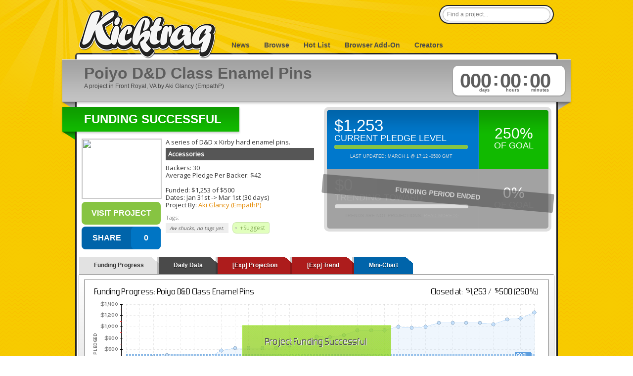

--- FILE ---
content_type: text/html; charset=utf-8
request_url: http://kicktraq.com/projects/full-of-beanz/poiyo-dandd-class-enamel-pins/
body_size: 8022
content:
<!doctype html>
<html itemscope="itemscope" itemtype="http://schema.org/WebPage">
<head>
	<title>Poiyo D&D Class Enamel Pins by Aki Glancy (EmpathP) :: Kicktraq</title>

	<meta name="viewport" content="width=1036" />
	<meta http-equiv="X-UA-Compatible" content="IE=9; IE=8; IE=7; IE=EDGE" />

	<link rel="stylesheet" href="/css/main.css?ver=20210411.1" type="text/css" media="screen" />
	<link rel="shortcut icon" href="/favicon.ico?ver=1.0" />

	<meta name="description" content="A series of D&D x Kirby hard enamel pins.">

	
	
	<link href='//fonts.googleapis.com/css?family=Oswald|Open+Sans' rel='stylesheet' type='text/css'>
	<link rel="stylesheet" type="text/css" href="//ajax.googleapis.com/ajax/libs/jqueryui/1/themes/smoothness/jquery-ui.css">	<meta name="title" content="Poiyo D&D Class Enamel Pins :: Kicktraq" />


<link rel="image_src" href="https://ksr-ugc.imgix.net/assets/043/800/782/be896e125d67cf5ecba6d474e6f860e2_original.png?ixlib=rb-4.1.0&crop=faces&w=160&h=90&fit=crop&v=1706299820&auto=format&frame=1&q=92&s=774f8da47111acf3e162609f9cdf2e95" />
	<link rel="canonical" href="https://www.kickstarter.com/projects/full-of-beanz/poiyo-dandd-class-enamel-pins"/>


	<meta property="og:title" content="Poiyo D&D Class Enamel Pins" />
	<meta property="og:description" content="A series of D&D x Kirby hard enamel pins." />
	<meta property="og:type" content="website" />
	<meta property="og:url" content="https://www.kickstarter.com/projects/full-of-beanz/poiyo-dandd-class-enamel-pins/" />
<meta property="og:image" content="https://ksr-ugc.imgix.net/assets/043/800/782/be896e125d67cf5ecba6d474e6f860e2_original.png?ixlib=rb-4.1.0&crop=faces&w=160&h=90&fit=crop&v=1706299820&auto=format&frame=1&q=92&s=774f8da47111acf3e162609f9cdf2e95" />
</head>

            <body class="normal">
    

		
		<div id="header" class="container">
			<h1 id="logo">
				<a title="KickTraq" href="/"><span>KickTraq</span></a>
			</h1>
			<div id="nav" class="normal">
			    <a href="/">News</a> <a href="/projects/">Browse</a>
			    <a href="/hotlist/">Hot List</a>
			    <a href="/tools/">Browser Add-On</a>
			    <a href="/owners/">Creators</a>
			    			</div>
			<div id="search">
				<form class="searchform" action="/search/" method="get" accept-charset="UTF-8">
					<input id="find" name="find" class="searchfield" type="text" value="Find a project..." onfocus="if (this.value == 'Find a project...') {this.value = '';}" onblur="if (this.value == '') {this.value = 'Find a project...';}" />
				</form>
			</div>
			<div class="clear"></div>
		</div>
		<div id="content" class="container"><!-- start content -->
						<div id="header-rays"></div>
						<div class="inner-content">

	

				<div id="project-titlebar">
					<div id="project-titlebar-inner" class="shadow">
						<div id="project-title"><h2>Poiyo D&D Class Enamel Pins</h2><span>A  project in Front Royal, VA by Aki Glancy (EmpathP)</span></div>
						<div id="project-clock">
							<div id="project-clock-inner" class="disabled">
								<div id="clock-days">000<span class="timedesc">days&nbsp;</span></div>
								<div id="clock-dots">:</div>
								<div id="clock-hours">00<span class="timedesc">hours&nbsp;</span></div>
								<div id="clock-dots">:</div>
								<div id="clock-mins">00<span class="timedesc">minutes&nbsp;</span></div>
								<div class="clear"></div>
							</div>
						</div>
						<div class="clear"></div>
					</div>
					<div id="project-titlebar-wings">
						<div class="wing-grey-left"></div><div class="wing-grey-right"></div>
					</div>
				</div>

				<div id="project-content">
					<div id="project-infobox">
						<div class="ribbon"><div class="ribbon-inner rgreen shadow"><h3>Funding Successful</h3></div><div class="wing-green-left"></div><div class="clear"></div></div>
						<div id="project-info">
							<div id="project-info-image">
								<img src="https://ksr-ugc.imgix.net/assets/043/800/782/be896e125d67cf5ecba6d474e6f860e2_original.png?ixlib=rb-4.1.0&crop=faces&w=160&h=90&fit=crop&v=1706299820&auto=format&frame=1&q=92&s=774f8da47111acf3e162609f9cdf2e95" width="160" height="120" class="webfeedsFeaturedVisual"><br />								<a title="Back this project on kickstarter" id="button-backthis" class="button" href="https://www.kickstarter.com/projects/full-of-beanz/poiyo-dandd-class-enamel-pins/?ref=kicktraq" target="_blank">Visit Project</a>















                                <div id="sharebutton">
                                    <div id="shareme" data-url="https://kicktraq.com/projects/full-of-beanz/poiyo-dandd-class-enamel-pins/" data-text="See historical information about 'Poiyo D&amp;D Class Enamel Pins' @" data-title="SHARE"></div>
                                    <div class="clear"></div>
                                </div>




							</div>
							<div id="project-info-text">
								A series of D&D x Kirby hard enamel pins.<br />
								<div class="project-cat">
								<a href="/categories/fashion/accessories/">Accessories</a>								</div>

								Backers: 30<br />

																																			Average Pledge Per Backer: $42<br />
									
									<br />

																		Funded: $1,253 of $500<br />
									
																		Dates: <a class="datelink" title="Wednesday 31st of January 2024 @ 04:54:11 PM (CST)">Jan 31st</a> -&gt; <a class="datelink" title="Friday 1st of March 2024 @ 04:54:11 PM (CST)">Mar 1st</a> (30 days)<br />
									
																		Project By: <a href="https://www.kickstarter.com/projects/full-of-beanz/poiyo-dandd-class-enamel-pins/creator_bio" target="_blank">Aki Glancy (EmpathP)</a>
									
									<div style="margin-top: 10px;">
									<h6>Tags:</h6>
									<span class="tagsuggest">Aw shucks, no tags yet.</span>									<a class="tag add" id="tagsuggest" href="#">+Suggest</a>
									<div id="tagsuggest-box" class="bubble" style="position: absolute; border: 1px solid #666666;">
										<h3>Suggest Tags</h3>

										<div id="tagsuggest-form">
											<form action="server/formtarget.php" method="post" id="tagform">
												<div>
													<div class="subtext">Begin typing to search or pick from a list. You can add <strong>multiple tags</strong> at the same time!</div>
													<div class="floater">

														<select data-placeholder="Choose a Tag..." class="chzn-select" name="tags[]" multiple style="width:350px;">
															<option value=""></option>
																												<option value="2-player">2-player</option>
													<option value="3d">3d</option>
													<option value="3d printing">3d printing</option>
													<option value="action">action</option>
													<option value="action rpg">action rpg</option>
													<option value="adventure">adventure</option>
													<option value="africa">africa</option>
													<option value="african american">african american</option>
													<option value="aircraft">aircraft</option>
													<option value="aliens">aliens</option>
													<option value="android">android</option>
													<option value="animals">animals</option>
													<option value="animation">animation</option>
													<option value="anime">anime</option>
													<option value="anthology">anthology</option>
													<option value="apparel">apparel</option>
													<option value="arduino">arduino</option>
													<option value="art">art</option>
													<option value="audio">audio</option>
													<option value="bedding">bedding</option>
													<option value="beer">beer</option>
													<option value="bees">bees</option>
													<option value="big band">big band</option>
													<option value="bluetooth">bluetooth</option>
													<option value="board game">board game</option>
													<option value="books">books</option>
													<option value="camping">camping</option>
													<option value="candy">candy</option>
													<option value="card game">card game</option>
													<option value="casual">casual</option>
													<option value="cats">cats</option>
													<option value="chocolate">chocolate</option>
													<option value="classical music">classical music</option>
													<option value="clothing">clothing</option>
													<option value="cnc">cnc</option>
													<option value="coffee">coffee</option>
													<option value="comedy">comedy</option>
													<option value="comics">comics</option>
													<option value="community project">community project</option>
													<option value="component">component</option>
													<option value="conservation">conservation</option>
													<option value="console">console</option>
													<option value="cooperative game">cooperative game</option>
													<option value="country">country</option>
													<option value="craft">craft</option>
													<option value="craft beer">craft beer</option>
													<option value="creative commons">creative commons</option>
													<option value="cyberpunk">cyberpunk</option>
													<option value="cycling">cycling</option>
													<option value="dance">dance</option>
													<option value="dice">dice</option>
													<option value="dice game">dice game</option>
													<option value="diy">diy</option>
													<option value="documentary">documentary</option>
													<option value="dogs">dogs</option>
													<option value="dragons">dragons</option>
													<option value="drm-free">drm-free</option>
													<option value="dungeon crawler">dungeon crawler</option>
													<option value="dystopian">dystopian</option>
													<option value="e-reader">e-reader</option>
													<option value="eco">eco</option>
													<option value="educational">educational</option>
													<option value="ergonomics">ergonomics</option>
													<option value="expansion">expansion</option>
													<option value="fantasy">fantasy</option>
													<option value="fashion">fashion</option>
													<option value="festival">festival</option>
													<option value="fiction">fiction</option>
													<option value="film">film</option>
													<option value="first person shooter">first person shooter</option>
													<option value="folk music">folk music</option>
													<option value="food">food</option>
													<option value="furniture">furniture</option>
													<option value="gadget">gadget</option>
													<option value="game design">game design</option>
													<option value="gardening">gardening</option>
													<option value="geocaching">geocaching</option>
													<option value="gizmos">gizmos</option>
													<option value="graphic design">graphic design</option>
													<option value="graphic novel">graphic novel</option>
													<option value="handcrafted">handcrafted</option>
													<option value="headphones">headphones</option>
													<option value="health and fitness">health and fitness</option>
													<option value="hip hop">hip hop</option>
													<option value="historic">historic</option>
													<option value="home automation">home automation</option>
													<option value="horror">horror</option>
													<option value="housewares">housewares</option>
													<option value="illustration">illustration</option>
													<option value="indie">indie</option>
													<option value="indie rock">indie rock</option>
													<option value="indigenous">indigenous</option>
													<option value="instrument">instrument</option>
													<option value="ios">ios</option>
													<option value="ipad">ipad</option>
													<option value="iphone">iphone</option>
													<option value="irish music">irish music</option>
													<option value="jazz">jazz</option>
													<option value="jewelry">jewelry</option>
													<option value="kids">kids</option>
													<option value="knit">knit</option>
													<option value="lgbt">lgbt</option>
													<option value="lighting">lighting</option>
													<option value="linux">linux</option>
													<option value="locally sourced">locally sourced</option>
													<option value="lovecraft">lovecraft</option>
													<option value="mac">mac</option>
													<option value="machining">machining</option>
													<option value="magic">magic</option>
													<option value="magnetic">magnetic</option>
													<option value="maps">maps</option>
													<option value="miniatures">miniatures</option>
													<option value="minimalist">minimalist</option>
													<option value="mmo">mmo</option>
													<option value="monsters">monsters</option>
													<option value="music">music</option>
													<option value="music video">music video</option>
													<option value="native american">native american</option>
													<option value="nature">nature</option>
													<option value="ninjas">ninjas</option>
													<option value="noir">noir</option>
													<option value="non-fiction">non-fiction</option>
													<option value="oculus rift">oculus rift</option>
													<option value="open source">open source</option>
													<option value="opera">opera</option>
													<option value="organic">organic</option>
													<option value="outdoors">outdoors</option>
													<option value="ouya">ouya</option>
													<option value="painting">painting</option>
													<option value="parody">parody</option>
													<option value="party game">party game</option>
													<option value="pc">pc</option>
													<option value="pens">pens</option>
													<option value="perceptual computing">perceptual computing</option>
													<option value="periodical">periodical</option>
													<option value="pets">pets</option>
													<option value="photography">photography</option>
													<option value="pin-up">pin-up</option>
													<option value="pinball">pinball</option>
													<option value="pirates">pirates</option>
													<option value="platformer">platformer</option>
													<option value="playing cards">playing cards</option>
													<option value="podcast">podcast</option>
													<option value="point and click">point and click</option>
													<option value="pop music">pop music</option>
													<option value="post-apocalyptic">post-apocalyptic</option>
													<option value="prehistoric">prehistoric</option>
													<option value="present-day theme">present-day theme</option>
													<option value="prints">prints</option>
													<option value="programming">programming</option>
													<option value="ps4">ps4</option>
													<option value="psvita">psvita</option>
													<option value="pulp">pulp</option>
													<option value="puppets">puppets</option>
													<option value="puzzle">puzzle</option>
													<option value="racing">racing</option>
													<option value="rap">rap</option>
													<option value="raspberry pi">raspberry pi</option>
													<option value="real time strategy">real time strategy</option>
													<option value="repurposed">repurposed</option>
													<option value="retro">retro</option>
													<option value="robots">robots</option>
													<option value="roguelike">roguelike</option>
													<option value="romance">romance</option>
													<option value="rpg">rpg</option>
													<option value="sandbox game">sandbox game</option>
													<option value="scandinavian">scandinavian</option>
													<option value="science">science</option>
													<option value="science fiction">science fiction</option>
													<option value="simulation">simulation</option>
													<option value="single-player">single-player</option>
													<option value="sleep">sleep</option>
													<option value="smartwatch">smartwatch</option>
													<option value="soccer">soccer</option>
													<option value="software">software</option>
													<option value="space">space</option>
													<option value="speakers">speakers</option>
													<option value="spiritual">spiritual</option>
													<option value="sports">sports</option>
													<option value="steampunk">steampunk</option>
													<option value="stop motion">stop motion</option>
													<option value="strategy game">strategy game</option>
													<option value="stylus">stylus</option>
													<option value="superhero">superhero</option>
													<option value="survival">survival</option>
													<option value="suspense">suspense</option>
													<option value="tabletop game">tabletop game</option>
													<option value="tarot">tarot</option>
													<option value="television">television</option>
													<option value="terrain">terrain</option>
													<option value="theatre">theatre</option>
													<option value="tile placement">tile placement</option>
													<option value="timepiece">timepiece</option>
													<option value="tower defense">tower defense</option>
													<option value="toy">toy</option>
													<option value="trading cards">trading cards</option>
													<option value="travel">travel</option>
													<option value="turn-based">turn-based</option>
													<option value="uspcc">uspcc</option>
													<option value="utopian">utopian</option>
													<option value="vehicle">vehicle</option>
													<option value="video game">video game</option>
													<option value="voxel">voxel</option>
													<option value="wallet">wallet</option>
													<option value="war game">war game</option>
													<option value="watch">watch</option>
													<option value="web series">web series</option>
													<option value="wifi">wifi</option>
													<option value="wii u">wii u</option>
													<option value="wireless charging">wireless charging</option>
													<option value="world music">world music</option>
													<option value="ww1">ww1</option>
													<option value="ww2">ww2</option>
													<option value="xbla">xbla</option>
													<option value="zombies">zombies</option>
														</select>



													</div>
													<a href="#" class="floater inline-button submit" title="Submit">Submit</a><a href="#" class="floater inline-button cancel" title="Cancel">Cancel</a>
													<div class="clear"></div>
													<div class="subtext"><br /><a href="http://blog.kicktraq.com/kicktraq-user-tagging-what-the-heck-are-gadgets-and-gizmos-anyway/" target="_blank">What is tagging?</a> || <a href="/contact/?reason=tag">Have a new tag we should add?</a></div>
												</div>
												<input type="hidden" value="/projects/full-of-beanz/poiyo-dandd-class-enamel-pins" name="project">
											</form>
										</div>

										<div id="tagsuggest-save">
											<div style="width: 180px; margin-left: auto; margin-right: auto;">
												Saving your suggestions...<br />
												<img class="saving-loader" src="/images/loader-horiz-large.gif">
											</div>
										</div>

										<div id="tagsuggest-done">
											<div style="max-width: 380px; margin-left: auto; margin-right: auto;">
												<div class="notification_green">Suggestion Saved Successfully</div>

												Thank you for your help! The Kicktraq gnomes will get to work on your suggestions very soon.<br />
												<br />
												Please keep in mind not all suggestions may be used, and repeated re-submissions may result in being rejected automatically (and we don't want that to happen).<br />
												<br />
												If you have any questions, <strong>have a good idea for a tag</strong>, or a more in-depth suggestion - please feel free to <a href="/contact/?reason=tag">let us know</a>!<br />
												<br />
												<a href="#" class="floater inline-button ok" title="Ok">Ok</a>
											</div>
										</div>

										<div id="tagsuggest-error">
											<div style="max-width: 380px; margin-left: auto; margin-right: auto;">
												<div class="notification_red">Hrm... something went wrong.</div>

												Hey, bad things happen to the best of us. Don't worry, the gnomes have been dispatched. Maybe try again in a little while.<br/ >
												<br/ >
												<a href="#" class="floater inline-button ok" title="Ok">Ok</a>
											</div>
										</div>


									</div>
									</div>

															</div>
							<div class="clear"></div>
						</div>
					</div>


										<div id="project-pledgilizer">
						<div id="project-pledgilizer-inner">
							<div id="project-pledgilizer-top" class="blue">
								<div class="left top blue">
									<h4>$1,253</h4>
									<h5>current pledge level</h5>
									<div class="project-pledged-wrap">
										<div class="project-pledged" style="width: 100%"></div>
									</div>
									<div class="pledgilizer-note active">Last Updated: March 1 @ 17:12 -0500 GMT</div>
								</div>
								<div class="right top green">
									<h4><a title="250%">250%</a></h4>
									<h5>of goal</h5>
								</div>
								<div class="clear"></div>
							</div>
							<div id="project-pledgilizer-bottom" class="disabled">
								<div id="pledgilizer-disabled">funding period ended</div>								<div class="left bottom disabled">
									<h4>$0</h4>
									<!--	,  -->
									<h5>trending toward</h5>
									<div class="project-pledged-wrap">
										<div class="project-pledged" style="width: 0%"></div>
									</div>
									<div class="pledgilizer-note">Trends are not projections. <a href="http://blog.kicktraq.com/why-you-should-take-kicktraq-trends-with-a-grain-of-salt/" target="_blank">Read More &gt;&gt;</a></div>
								</div>
								<div class="right bottom disabled">
									<h4><a title="0%">0%</a></h4>
									<h5>of goal</h5>
								</div>
								<div class="clear"></div>
							</div>
						</div>
					</div>
					
					<div class="clear"></div>
				</div>
				<div class="clear"></div>

	<div id="tabcontainer">
		<ul id="tabs">
		    <li><a href="#" title="tab1">Funding Progress</a></li>
		    <li><a href="#" title="tab2">Daily Data</a></li>
		    <li><a href="#" class="experimental" title="tab4">[Exp] Projection</a></li>
		    <li><a href="#" class="experimental" title="tab5">[Exp] Trend</a></li>
		    <li><a href="#" class="share" title="tab9">Mini-Chart</a></li>
		</ul>

		<div id="tabshell">
			<div class="tabby" id="tab1">
				<div class="chart-loader"><img src="/images/loader-horiz-large.gif" width="160" height="24"><br />(loading your very own snazzy kicktraq chart)</div>
				<div class="chart"><img width="940" height="270" style="border: 0px;" src="/projects/full-of-beanz/poiyo-dandd-class-enamel-pins/dailychart.png"></div>
				<div class="clear"></div>
			</div>
			<div class="tabby compound-tall" id="tab2">
				<div class="chart-loader"><img src="/images/loader-horiz-large.gif" width="160" height="24"><br />(loading your very own snazzy kicktraq chart)</div>
			</div>
			<div class="tabby tall" id="tab4">
				<div class="chart-loader"><img src="/images/loader-horiz-large.gif" width="160" height="24"><br />(loading your very own snazzy kicktraq chart)</div>
			</div>
			<div class="tabby tall" id="tab5">
				<div class="chart-loader"><img src="/images/loader-horiz-large.gif" width="160" height="24"><br />(loading your very own snazzy kicktraq chart)</div>
			</div>
			<div class="tabby auto" id="tab9">
				<div class="chart-loader mini"><img src="/images/loader-horiz-large.gif" width="160" height="24"><br />(loading your very own snazzy kicktraq chart)</div>
				<div class="chart-extra">
					<h3>Now you can share!</h3>
					Help your backers reach your daily goals and help others see how you're doing. It's easy, with Kicktraq Mini.<br />
					<br />
					Here are a few quick snippits of code you can use to embed your personalized widget on your website, in your blog, and even on your favorite forum.<br />
					<br />
					<h5>HTML for websites & blogs</h5>
					<textarea id="simplecopy-html" style="width:295px; height: 50px; resize: none;"><a href=&quot;https://www.kicktraq.com/projects/full-of-beanz/poiyo-dandd-class-enamel-pins/&quot; target=&quot;_blank&quot;><img src=&quot;https://www.kicktraq.com/projects/full-of-beanz/poiyo-dandd-class-enamel-pins/minichart.png&quot; alt=&quot;Poiyo D&amp;D Class Enamel Pins -- Kicktraq Mini&quot; title=&quot;Poiyo D&amp;D Class Enamel Pins -- Kicktraq Mini&quot;></a></textarea>
					<a class="simplebutton saddleup blue" id="simplecopy-html-button">Copy HTML</a><br />
					<br />
					<h5>BBCode for forums</h5>
					<textarea id="simplecopy-bbcode" style="width:295px; height: 50px; resize: none;">[url=https://www.kicktraq.com/projects/full-of-beanz/poiyo-dandd-class-enamel-pins/][img]https://www.kicktraq.com/projects/full-of-beanz/poiyo-dandd-class-enamel-pins/minichart.png[/img][/url]</textarea>
					<a class="simplebutton saddleup blue" id="simplecopy-bbcode-button">Copy BBCode</a><br />
					<br />
					<h5>Reddit code for... well, Reddit</h5>
					<textarea id="simplecopy-reddit" style="width:295px; height: 50px; resize: none;">[View the latest stats for Poiyo D&amp;D Class Enamel Pins on Kicktraq](https://www.kicktraq.com/projects/full-of-beanz/poiyo-dandd-class-enamel-pins/)</textarea>
					<a class="simplebutton saddleup blue" id="simplecopy-reddit-button">Copy Reddit Code</a><br />
					<br />
					<small>
						<span style="color: #9f0000; font-weight: bold;">Special Note:</span> Kickstarter recently disabled remote embedding for images on project pages, so embedding code doesn't work on project pages (yet) - just everywhere else.<br />
						<br />
						You can <a href="http://blog.kicktraq.com/new-kicktraq-mini-embed-able-chart/" target="_blank">read more about it here</a>.
					</small>
				</div>
			</div>
		</div>
	</div>

	<div id="projectnews" class="newslist">
		<a name="news"></a>
		<div class="latestnews">Latest News</div>
			<div class="newscolumn first">
		<div class="infoblock">			<h4 class="update"><a href="https://www.kickstarter.com/projects/full-of-beanz/poiyo-dandd-class-enamel-pins/posts/4040797" target="_blank" rel="nofollow">One day left, so get your pledges in!</a>		<div class="linkicon"><a href="https://www.kickstarter.com/projects/full-of-beanz/poiyo-dandd-class-enamel-pins/posts/4040797" target="_blank" rel="nofollow"><img class="icon" src="/images/ico-news.png"></a></div></h4>			<div class="source"><span title="Thu Feb 29 12:47:10 EST 2024">February 29th</span> - via: <a href="http://www.kickstarter.com" target="_blank" rel="nofollow">kickstarter.com</a></div>			<div class="text update">This post is for backers only. Please visit Kickstarter.com and log in to read.&nbsp;<span class="readmore">(<a href="https://www.kickstarter.com/projects/full-of-beanz/poiyo-dandd-class-enamel-pins/posts/4040797" target="_blank" rel="nofollow">Read More</a>)</span>			</div>		</div>		<div class="clear"></div>
	</div>	<div class="newscolumn">
		<div class="infoblock">			<h4 class="update"><a href="https://www.kickstarter.com/projects/full-of-beanz/poiyo-dandd-class-enamel-pins/posts/4039236" target="_blank" rel="nofollow">Unlocking the last pins.</a>		<div class="linkicon"><a href="https://www.kickstarter.com/projects/full-of-beanz/poiyo-dandd-class-enamel-pins/posts/4039236" target="_blank" rel="nofollow"><img class="icon" src="/images/ico-news.png"></a></div></h4>			<div class="source"><span title="Tue Feb 27 21:26:10 EST 2024">February 27th</span> - via: <a href="http://www.kickstarter.com" target="_blank" rel="nofollow">kickstarter.com</a></div>			<div class="text update">This post is for backers only. Please visit Kickstarter.com and log in to read.&nbsp;<span class="readmore">(<a href="https://www.kickstarter.com/projects/full-of-beanz/poiyo-dandd-class-enamel-pins/posts/4039236" target="_blank" rel="nofollow">Read More</a>)</span>			</div>		</div>		<div class="clear"></div>
	</div>	<div class="newscolumn">
		<div class="infoblock">			<h4 class="update"><a href="https://www.kickstarter.com/projects/full-of-beanz/poiyo-dandd-class-enamel-pins/posts/4035436" target="_blank" rel="nofollow">Teaser for Freebie Pin!</a>		<div class="linkicon"><a href="https://www.kickstarter.com/projects/full-of-beanz/poiyo-dandd-class-enamel-pins/posts/4035436" target="_blank" rel="nofollow"><img class="icon" src="/images/ico-news.png"></a></div></h4>			<div class="source"><span title="Thu Feb 22 21:05:38 EST 2024">February 22nd</span> - via: <a href="http://www.kickstarter.com" target="_blank" rel="nofollow">kickstarter.com</a></div>			<div class="text update">This post is for backers only. Please visit Kickstarter.com and log in to read.&nbsp;<span class="readmore">(<a href="https://www.kickstarter.com/projects/full-of-beanz/poiyo-dandd-class-enamel-pins/posts/4035436" target="_blank" rel="nofollow">Read More</a>)</span>			</div>		</div>		<div class="clear"></div>
	</div>	<div class="newscolumn">
		<div class="infoblock">			<h4 class="update"><a href="https://www.kickstarter.com/projects/full-of-beanz/poiyo-dandd-class-enamel-pins/posts/4031678" target="_blank" rel="nofollow">If we reach $1400, all pins will be unlocked</a>		<div class="linkicon"><a href="https://www.kickstarter.com/projects/full-of-beanz/poiyo-dandd-class-enamel-pins/posts/4031678" target="_blank" rel="nofollow"><img class="icon" src="/images/ico-news.png"></a></div></h4>			<div class="source"><span title="Sun Feb 18 11:15:52 EST 2024">February 18th</span> - via: <a href="http://www.kickstarter.com" target="_blank" rel="nofollow">kickstarter.com</a></div>			<div class="text update">This post is for backers only. Please visit Kickstarter.com and log in to read.&nbsp;<span class="readmore">(<a href="https://www.kickstarter.com/projects/full-of-beanz/poiyo-dandd-class-enamel-pins/posts/4031678" target="_blank" rel="nofollow">Read More</a>)</span>			</div>		</div>		<div class="clear"></div>
	</div>	<div class="newscolumn">
		<div class="infoblock">			<h4 class="update"><a href="https://www.kickstarter.com/projects/full-of-beanz/poiyo-dandd-class-enamel-pins/posts/4030005" target="_blank" rel="nofollow">Cleric and Bard Goal Reached! Freebie Giant Sticker Reveal!</a>		<div class="linkicon"><a href="https://www.kickstarter.com/projects/full-of-beanz/poiyo-dandd-class-enamel-pins/posts/4030005" target="_blank" rel="nofollow"><img class="icon" src="/images/ico-news.png"></a></div></h4>			<div class="source"><span title="Thu Feb 15 16:47:49 EST 2024">February 15th</span> - via: <a href="http://www.kickstarter.com" target="_blank" rel="nofollow">kickstarter.com</a></div>			<div class="text update">This post is for backers only. Please visit Kickstarter.com and log in to read.&nbsp;<span class="readmore">(<a href="https://www.kickstarter.com/projects/full-of-beanz/poiyo-dandd-class-enamel-pins/posts/4030005" target="_blank" rel="nofollow">Read More</a>)</span>			</div>		</div>		<div class="clear"></div>
	</div>	<div class="newscolumn">
		<div class="infoblock">			<h4 class="update"><a href="https://www.kickstarter.com/projects/full-of-beanz/poiyo-dandd-class-enamel-pins/posts/4028108" target="_blank" rel="nofollow">$100 Away from Next Stretch Goal!</a>		<div class="linkicon"><a href="https://www.kickstarter.com/projects/full-of-beanz/poiyo-dandd-class-enamel-pins/posts/4028108" target="_blank" rel="nofollow"><img class="icon" src="/images/ico-news.png"></a></div></h4>			<div class="source"><span title="Tue Feb 13 13:45:19 EST 2024">February 13th</span> - via: <a href="http://www.kickstarter.com" target="_blank" rel="nofollow">kickstarter.com</a></div>			<div class="text update">This post is for backers only. Please visit Kickstarter.com and log in to read.&nbsp;<span class="readmore">(<a href="https://www.kickstarter.com/projects/full-of-beanz/poiyo-dandd-class-enamel-pins/posts/4028108" target="_blank" rel="nofollow">Read More</a>)</span>			</div>		</div>		<div class="clear"></div>
	</div>	<div class="newscolumn">
		<div class="infoblock">			<h4 class="update"><a href="https://www.kickstarter.com/projects/full-of-beanz/poiyo-dandd-class-enamel-pins/posts/4021970" target="_blank" rel="nofollow">False Poiyo Pin now an Add-on!</a>		<div class="linkicon"><a href="https://www.kickstarter.com/projects/full-of-beanz/poiyo-dandd-class-enamel-pins/posts/4021970" target="_blank" rel="nofollow"><img class="icon" src="/images/ico-news.png"></a></div></h4>			<div class="source"><span title="Mon Feb 5 17:20:38 EST 2024">February 5th</span> - via: <a href="http://www.kickstarter.com" target="_blank" rel="nofollow">kickstarter.com</a></div>			<div class="text ">Hello my dears! After giving it some careful thought and going over the budget, I have decided to change the False Poiyo pin from a "stretch goal" to an "add-on"! That means that this pin can be added to your pledge at any time. I've decided to fund...&nbsp;<span class="readmore">(<a href="https://www.kickstarter.com/projects/full-of-beanz/poiyo-dandd-class-enamel-pins/posts/4021970" target="_blank" rel="nofollow">Read More</a>)</span>			</div>		</div>		<div class="clear"></div>
	</div>	<div class="newscolumn">
		<div class="infoblock">			<h4 class="update"><a href="https://www.kickstarter.com/projects/full-of-beanz/poiyo-dandd-class-enamel-pins/posts/4020637" target="_blank" rel="nofollow">Welcome to the Campaign! Our First Goal is Met!</a>		<div class="linkicon"><a href="https://www.kickstarter.com/projects/full-of-beanz/poiyo-dandd-class-enamel-pins/posts/4020637" target="_blank" rel="nofollow"><img class="icon" src="/images/ico-news.png"></a></div></h4>			<div class="source"><span title="Sat Feb 3 17:34:45 EST 2024">February 3rd</span> - via: <a href="http://www.kickstarter.com" target="_blank" rel="nofollow">kickstarter.com</a></div>			<div class="text update">This post is for backers only. Please visit Kickstarter.com and log in to read.&nbsp;<span class="readmore">(<a href="https://www.kickstarter.com/projects/full-of-beanz/poiyo-dandd-class-enamel-pins/posts/4020637" target="_blank" rel="nofollow">Read More</a>)</span>			</div>		</div>		<div class="clear"></div>
	</div>	<div class="newscolumn">
	<div class="text"><br />If you have additional news that doesn't appear here, <a href="/contact/?reason=news">shoot us a link</a>!	</div>	</div>
</div>

			</div>

			<!-- end content -->

			<div id="pagefooter">
				<div class="legal">
					&copy;2026 Kicktraq LLC / Adam Clark.
					<br />Kickstarter is a trademark of <a href="http://www.kickstarter.com/" target="_blank">Kickstarter Inc.</a> This site is not affiliated with Kickstarter, Inc.<br />
					<br />Additional content &copy; <a href="https://www.kickstarter.com/profile/full-of-beanz" target="_blank">Aki Glancy (EmpathP)</a> from the <a href="http://kickstarter.com/projects/full-of-beanz/poiyo-dandd-class-enamel-pins" target="_blank">Poiyo D&D Class Enamel Pins</a> project.					<br />Trademarks and related content are owned by their respective companies.
				</div>
				<div class="links">
					<h5>Quick Links</h5>
					<ul>
						<li><a href="/contact/">Contact Us</a></li>
						<li><a href="/tools/">Browser Add-Ons</a></li>
						<li><a href="/about/">About Us</a></li>
						<li><a href="/policies/">Policies</a></li>

					</ul>

				</div>
				<div class="links">
					<h5>Connect With Us</h5>
					<ul class="connect">
						<li><a target="_blank" href="http://www.twitter.com/kicktraq/">Twitter</a></li>
						<li><a target="_blank" href="http://www.facebook.com/Kicktraq">Facebook</a></li>
						<li><a target="_blank" href="http://blog.kicktraq.com/">Kicktraq Blog</a></li>
						<!-- <li><a target="_blank" href="http://www.reddit.com/user/kicktraq/">Reddit</a></li> -->
						<!-- <li><a target="_blank" href="http://www.linkedin.com/groups/Kicktraq-4431357?trk=myg_ugrp_ovr">LinkedIn</a></li> -->
						<!-- <li><a target="_blank" href="http://plus.google.com/104322426946626197495/" rel="publisher">Google+</a></li> -->
						<!-- <li><a target="_blank" href="http://github.com/kicktraq">GitHub</a></li> -->
						<li><a target="_blank" href="http://www.kickstarter.com/profile/pyrowolf/">Kickstarter</a></li>
					</ul>
					<br />
					<h5>Creators</h5>
					<ul>
						<li><a href="/owners/">Creator Tools</a></li>
					</ul>
				</div>
				<div class="clear"></div>
			</div>


		</div>


			<!-- Grab Google CDN's jQuery, with a protocol relative URL; fall back to local if offline -->
	<script src="//ajax.googleapis.com/ajax/libs/jquery/1.8.3/jquery.min.js"></script>
	<script>window.jQuery || document.write('<script src="js/libs/jquery-1.8.3.min.js"><\/script>')</script>
<script src="//ajax.googleapis.com/ajax/libs/jqueryui/1.9.2/jquery-ui.min.js"></script><script src="/js/jquery.zclip.min.js"></script><script src="/js/jquery.sharrre-1.3.5.min.js"></script><script src="/js/jquery.chosen.min.js"></script><script src="/js/kq.tagging.min.js"></script><script src="/js/kq.report.min.js?v=0.106"></script>	<script>

	</script>

		<!-- ga -->
		<script>
			var _gaq=[['_setAccount','UA-30230588-1'],['_trackPageview']];
			(function(d,t){var g=d.createElement(t),s=d.getElementsByTagName(t)[0];
			g.src=('https:'==location.protocol?'//ssl':'//www')+'.google-analytics.com/ga.js';
			s.parentNode.insertBefore(g,s)}(document,'script'));
		</script>

						</body>
</html>
<!-- 18.218.124.115 -->